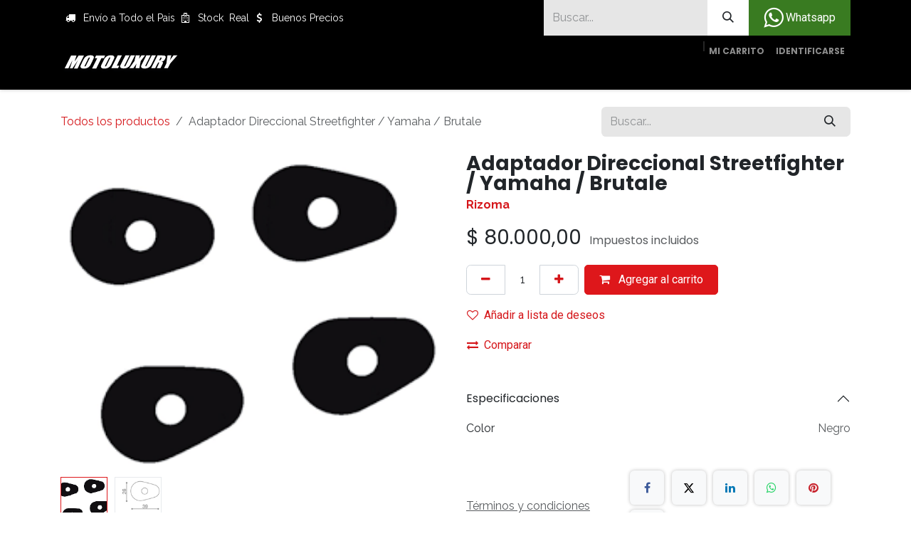

--- FILE ---
content_type: text/html; charset=utf-8
request_url: https://www.motoluxury.com/shop/fr212b-adaptador-direccional-streetfighter-yamaha-brutale-36259
body_size: 16957
content:

        

<!DOCTYPE html>
<html lang="es-CO" data-website-id="1" data-main-object="product.template(36259,)" data-add2cart-redirect="2">
    <head>
        <meta charset="utf-8"/>
        <meta http-equiv="X-UA-Compatible" content="IE=edge"/>
        <meta name="viewport" content="width=device-width, initial-scale=1"/>
        <meta name="generator" content="Odoo"/>
            
        <meta property="og:type" content="website"/>
        <meta property="og:title" content="Adaptador Direccional Streetfighter / Yamaha / Brutale"/>
        <meta property="og:site_name" content="Motoluxury"/>
        <meta property="og:url" content="https://www.motoluxury.com/shop/fr212b-adaptador-direccional-streetfighter-yamaha-brutale-36259"/>
        <meta property="og:image" content="https://www.motoluxury.com/web/image/product.template/36259/image_1024?unique=9899006"/>
        <meta property="og:description" content=""/>
            
        <meta name="twitter:card" content="summary_large_image"/>
        <meta name="twitter:title" content="Adaptador Direccional Streetfighter / Yamaha / Brutale"/>
        <meta name="twitter:image" content="https://www.motoluxury.com/web/image/product.template/36259/image_1024?unique=9899006"/>
        <meta name="twitter:description" content=""/>
        
        <link rel="canonical" href="https://www.motoluxury.com/shop/fr212b-adaptador-direccional-streetfighter-yamaha-brutale-36259"/>
        
        <link rel="preconnect" href="https://fonts.gstatic.com/" crossorigin=""/>
        <title>Adaptador Direccional Streetfighter / Yamaha / Brutale | Motoluxury</title>
        <link type="image/x-icon" rel="shortcut icon" href="/web/image/website/1/favicon?unique=f35b1e9"/>
        <link rel="preload" href="/web/static/src/libs/fontawesome/fonts/fontawesome-webfont.woff2?v=4.7.0" as="font" crossorigin=""/>
        <link type="text/css" rel="stylesheet" href="/web/assets/1/81e0c37/web.assets_frontend.min.css"/>
        <script id="web.layout.odooscript" type="text/javascript">
            var odoo = {
                csrf_token: "14cdba610288e156e44dd0a28190979f836dd7c8o1801348998",
                debug: "",
            };
        </script>
        <script type="text/javascript">
            odoo.__session_info__ = {"is_admin": false, "is_system": false, "is_public": true, "is_internal_user": false, "is_website_user": true, "uid": null, "is_frontend": true, "profile_session": null, "profile_collectors": null, "profile_params": null, "show_effect": true, "currencies": {"8": {"symbol": "$", "position": "before", "digits": [69, 2]}}, "quick_login": true, "bundle_params": {"lang": "es_CO", "website_id": 1}, "test_mode": false, "websocket_worker_version": "18.0-7", "translationURL": "/website/translations", "cache_hashes": {"translations": "356a01889a900269544be4ec325698875a59f53c"}, "geoip_country_code": null, "geoip_phone_code": null, "lang_url_code": "es_CO"};
            if (!/(^|;\s)tz=/.test(document.cookie)) {
                const userTZ = Intl.DateTimeFormat().resolvedOptions().timeZone;
                document.cookie = `tz=${userTZ}; path=/`;
            }
        </script>
        <script type="text/javascript" defer="defer" src="/web/assets/1/f72ec00/web.assets_frontend_minimal.min.js" onerror="__odooAssetError=1"></script>
        <script type="text/javascript" defer="defer" data-src="/web/assets/1/b0097f5/web.assets_frontend_lazy.min.js" onerror="__odooAssetError=1"></script>
        
                    <script>
                        
            
                if (!window.odoo) {
                    window.odoo = {};
                }
                odoo.__session_info__ = odoo.__session_info__ || {
                    websocket_worker_version: "18.0-7"
                }
                odoo.__session_info__ = Object.assign(odoo.__session_info__, {
                    livechatData: {
                        isAvailable: false,
                        serverUrl: "https://www.motoluxury.com",
                        options: {},
                    },
                });
            
                    </script>
        
    </head>
    <body>



        <div id="wrapwrap" class="   ">
            <a class="o_skip_to_content btn btn-primary rounded-0 visually-hidden-focusable position-absolute start-0" href="#wrap">Ir al contenido</a>
                <header id="top" data-anchor="true" data-name="Header" data-extra-items-toggle-aria-label="Botón de elementos adicionales" class="   o_header_standard" style=" ">
                    
    <nav data-name="Navbar" aria-label="Main" class="navbar navbar-expand-lg navbar-light o_colored_level o_cc o_header_force_no_radius d-none d-lg-block p-0 shadow-sm rounded-0 ">
        

            <div id="o_main_nav" class="o_main_nav">
                <div aria-label="Arriba" class="o_header_sales_three_top o_header_hide_on_scroll position-relative border-bottom z-1 o_border_contrast">
                    <div class="container d-flex justify-content-between gap-3 h-100">
                        <ul class="navbar-nav align-items-center gap-3 py-1">
                            
                            
        <li class="flex-basis-0 flex-grow-1 flex-shrink-0">
                <div data-name="Text" class="s_text_block d-flex flex-column flex-lg-row gap-1 gap-lg-4 align-items-lg-center mx-auto">
                <small class="d-flex align-items-center">
                        <i class="fa fa-1x fa-fw fa-truck fa-stack me-1"></i>
                        Envío a Todo el Pais</small>
                    
                    <small class="d-flex align-items-center">
                        <i class="fa fa-hospital-o fa-1x fa-fw fa-stack me-1"></i>
                        Stock&nbsp; Real</small><small class="d-flex align-items-center">
                        <i class="fa fa-1x fa-fw fa-usd fa-stack me-1"></i>Buenos Precios</small>
                    </div>
        </li>
                        </ul>
                        <ul class="navbar-nav">
                            
                            
        <li class="">
    <form method="get" class="o_searchbar_form s_searchbar_input h-100 z-0" action="/website/search" data-snippet="s_searchbar_input">
            <div role="search" class="input-group h-100">
        <input type="search" name="search" class="search-query form-control oe_search_box border-0 border-start rounded-0 border-0 bg-light" placeholder="Buscar..." value="" data-search-type="all" data-limit="5" data-display-image="true" data-display-description="true" data-display-extra-link="true" data-display-detail="true" data-order-by="name asc"/>
        <button type="submit" aria-label="Búsqueda" title="Búsqueda" class="btn oe_search_button rounded-0 bg-o-color-4">
            <i class="oi oi-search"></i>
        </button>
    </div>

            <input name="order" type="hidden" class="o_search_order_by" value="name asc"/>
            
    
        </form>
        </li>
                            
        <li class="">
            <div class="oe_structure oe_structure_solo d-flex h-100">
                <section class="oe_unremovable oe_unmovable s_text_block o_colored_level" data-snippet="s_text_block" data-name="Text">
                    <div class="h-100 container h-100 h-100 h-100">
                        <a href="https://wa.me/573182626597" class="oe_unremovable btn_cta d-flex align-items-center h-100 rounded-0 btn btn-custom text-o-color-4 d-flex align-items-center h-100 rounded-0 d-flex align-items-center h-100 rounded-0 d-flex align-items-center h-100 rounded-0" style="border-width: 1px; border-style: solid; background-color: rgb(57, 123, 33);" aria-describedby="popover889148"><span class="fa fa-whatsapp fa-2x"></span>&nbsp;Whatsapp </a></div>
                </section>
            </div>
        </li>
                        </ul>
                    </div>
                </div>
                <div aria-label="Inferior" class="container d-flex align-items-center py-2">
                    
    <a data-name="Navbar Logo" href="/" class="navbar-brand logo me-4">
            
            <span role="img" aria-label="Logo of Motoluxury" title="Motoluxury"><img src="/web/image/website/1/logo/Motoluxury?unique=f35b1e9" class="img img-fluid" width="95" height="40" alt="Motoluxury" loading="lazy"/></span>
        </a>
    
                    <div class="ms-auto">
                        <ul class="o_header_sales_three_small_links navbar-nav justify-content-end align-items-center gap-2 w-100 o_header_separator">
                            
        
            <li class="position-relative divider d-none"></li> 
            <li class="o_wsale_my_cart  position-relative">
                <a href="/shop/cart" aria-label="Carrito de comercio electrónico" class="nav-link d-flex flex-row-reverse align-items-center text-uppercase fw-bold">
                    <div class="d-contains">
                        <sup class="my_cart_quantity badge bg-primary top-0 d-block ms-2 d-none" data-order-id="">0</sup>
                    </div>
                    <span class="">Mi Carrito</span>
                </a>
            </li>
        
        
            <li class="o_wsale_my_wish d-none position-relative o_wsale_my_wish_hide_empty">
                <a href="/shop/wishlist" class="nav-link d-flex flex-row-reverse align-items-center text-uppercase fw-bold">
                    <div class="d-contains">
                        <sup class="my_wish_quantity o_animate_blink badge bg-primary top-0 d-block ms-2">0</sup>
                    </div>
                    <span class="">Lista de deseos</span>
                </a>
            </li>
        
                            
            <li class="position-relative o_no_autohide_item">
                <a href="/web/login" class="nav-link fw-bold text-uppercase o_nav-link_secondary">Identificarse</a>
            </li>
                            
  
  
                        </ul>
                        
    <ul role="menu" id="top_menu" class="nav navbar-nav top_menu o_menu_loading justify-content-end">
        

                            
    <li role="presentation" class="nav-item">
        <a role="menuitem" href="/" class="nav-link ">
            <span>Inicio</span>
        </a>
    </li>
    <li role="presentation" class="nav-item">
        <a role="menuitem" href="/shop" class="nav-link ">
            <span>Shop</span>
        </a>
    </li>
    <li role="presentation" class="nav-item dropdown position-static">
        <a data-bs-toggle="dropdown" href="#" role="menuitem" class="nav-link dropdown-toggle o_mega_menu_toggle  " data-bs-display="static">
            <span>Categorias Top</span>
        </a>
            <div data-name="Mega Menu" role="menuitem" class="dropdown-menu o_mega_menu ">
    















<section class="s_mega_menu_thumbnails o_colored_level pt16 o_cc o_cc1">
        <div class="container-fluid">
            <div class="row justify-content-center">
                <div class="col-12 px-0 o_colored_level pt8 col-lg-6 offset-lg-1">
                    <div class="container">
                        <div class="row">
    <div class="col-6 col-lg-2 text-center py-2 o_colored_level order-lg-0" style="order: 0;">
        <a href="/casual" class="nav-link p-0" data-name="Menu Item">
            <img src="/web/image/163385-b1384bb1/Categoria%20CaSUAL%20.webp?access_token=4393331c-aa10-4d7c-849b-05b8eae5b53e" alt="" class="img-fluid rounded shadow img o_we_custom_image" data-mimetype="image/webp" data-original-id="163383" data-original-src="/web/image/163383-bae8d005/Categoria%20CaSUAL%20.png" data-mimetype-before-conversion="image/png" data-resize-width="NaN" loading="lazy">
            <br>
            <span class="d-block p-2 small">
                <b style="display: inline-block;">Casual</b><br></span>
        </a>
    </div><div class="col-6 col-lg-2 text-center py-2 o_colored_level order-lg-0" style="order: 1;">
        <a href="/cascos" class="nav-link p-0" data-name="Menu Item">
            <img src="/web/image/162437-303d99f8/Categoria%20Casco.webp?access_token=70866f6b-64e2-4ea7-b05b-392d5d95c108" alt="" class="img-fluid img o_we_custom_image img-thumbnail" style="padding: 0px;" data-mimetype="image/webp" data-original-id="162434" data-original-src="/web/image/162434-ce6f9e5f/Categoria%20Casco.png" data-mimetype-before-conversion="image/png" data-resize-width="NaN" loading="lazy">
            <br>
            <span class="d-block p-2 small">
                <b>Cascos
                </b>
            </span>
        </a>
    </div><div class="col-6 text-center py-2 o_colored_level col-lg-2 order-lg-0" style="order: 2;">
        <a href="/mantenimiento" class="nav-link p-0" data-name="Menu Item">
            <img src="/web/image/163440-5fe8df98/Categoria%20Mantenimiento.webp?access_token=2b871f41-c81f-47ae-a04a-997c03f79ec7" alt="" class="img-fluid rounded shadow img o_we_custom_image" data-mimetype="image/webp" data-original-id="163437" data-original-src="/web/image/163437-437af56a/Categoria%20Mantenimiento.png" data-mimetype-before-conversion="image/png" data-resize-width="NaN" loading="lazy">
            <br>
            <span class="d-block p-2 small" style="text-align: left;">
                <b>Cuidado</b></span>
        </a>
    </div><div class="col-6 col-lg-2 text-center py-2 o_colored_level order-lg-0" style="order: 3;">
        <a href="/equipamento" class="nav-link p-0" data-name="Menu Item">
            <img src="/web/image/162438-ed5ff51b/Categoria%20Equipo.webp?access_token=df5fc364-8c82-4669-a551-696dc68fd539" alt="" class="img-fluid rounded shadow img o_we_custom_image" data-mimetype="image/webp" data-original-id="162435" data-original-src="/web/image/162435-de9d5815/Categoria%20Equipo.png" data-mimetype-before-conversion="image/png" data-resize-width="NaN" loading="lazy">
            <br>
            <span class="d-block p-2 small">
                <b style="display: inline-block;">Equipo</b><br></span>
        </a>
    </div>
    
    
    
    

                            <div class="w-100 d-none d-lg-block order-lg-0" style="order: 4;"></div>

    
    
    
    <div class="col-6 col-lg-2 text-center py-2 o_colored_level order-lg-0" style="order: 5;">
        <a href="/partes-moto" class="nav-link p-0" data-name="Menu Item">
            <img src="/web/image/162439-df11913b/CAtegoria%20Partes.webp?access_token=834f4633-4fd2-4710-833c-03119ec29758" alt="" class="img-fluid rounded shadow img o_we_custom_image" data-mimetype="image/webp" data-original-id="162436" data-original-src="/web/image/162436-bf3b034e/CAtegoria%20Partes.png" data-mimetype-before-conversion="image/png" data-resize-width="NaN" loading="lazy">
            <br>
            <span class="d-block p-2 small">
                <b>Partes
                </b>
            </span>
        </a>
    </div><div class="col-6 col-lg-2 text-center py-2 o_colored_level order-lg-0" style="order: 6;">
        <a href="/shop/category/taller-939" class="nav-link p-0" data-name="Menu Item">
            <img src="/web/image/163439-831f69ff/Categoria%20TAller.webp?access_token=c7e8f04f-7038-4368-8a05-b77d8b0fe6bd" alt="" class="img-fluid rounded shadow img o_we_custom_image" data-mimetype="image/webp" data-original-id="163436" data-original-src="/web/image/163436-0e1a8cd9/Categoria%20TAller.png" data-mimetype-before-conversion="image/png" data-resize-width="NaN" loading="lazy">
            <br>
            <span class="d-block p-2 small">
                <b style="display: inline-block;">Taller</b><br></span>
        </a>
    </div>
    <div class="col-6 col-lg-2 text-center py-2 o_colored_level order-lg-0" style="order: 7;">
        <a href="/shop/category/promos-854" class="nav-link p-0" data-name="Menu Item">
            <img src="/web/image/163545-7da1baf0/Categoria%20Descuento.webp?access_token=06ee16d4-f843-43c7-9c77-5b73e8a24c3a" alt="" class="img-fluid rounded shadow img o_we_custom_image" data-mimetype="image/webp" data-original-id="163544" data-original-src="/web/image/163544-dc7d6829/Categoria%20Descuento.png" data-mimetype-before-conversion="image/png" data-resize-width="NaN" loading="lazy">
            <br>
            <span class="d-block p-2 small">
                <b>
                    Promos</b></span>
        </a>
    </div><div class="col-6 col-lg-2 text-center py-2 o_colored_level order-lg-0" style="order: 8;">
        <a href="/shop/category/bicicletas-494" class="nav-link p-0" data-name="Menu Item">
            <img src="/web/image/163438-8f15e7fd/Categoria%20Biciletas.webp?access_token=03ce549c-af1d-4880-823f-70d1ac3c37d4" alt="" class="img-fluid rounded shadow img o_we_custom_image" data-mimetype="image/webp" data-original-id="163435" data-original-src="/web/image/163435-7592050a/Categoria%20Biciletas.png" data-mimetype-before-conversion="image/png" data-resize-width="NaN" loading="lazy">
            <br>
            <span class="d-block p-2 small">
                <b>Bicicletas
                </b>
            </span>
        </a>
    </div><div class="col-6 col-lg-2 text-center py-2 o_colored_level order-lg-0" style="order: 9;">
        <a href="#" class="nav-link p-0" data-name="Menu Item">
            <img src="/web/image/163386-2398860b/Categoria%20atv.webp?access_token=a690527e-1262-441e-8a9e-e2ddf13bb396" alt="" class="img-fluid rounded shadow img o_we_custom_image" data-mimetype="image/webp" data-original-id="163384" data-original-src="/web/image/163384-444ea824/Categoria%20atv.png" data-mimetype-before-conversion="image/png" data-resize-width="NaN" loading="lazy">
            <br>
            <span class="d-block p-2 small">
                <b style="display: inline-block;">Atv-Auto</b><br></span>
        </a>
    </div>
                        </div>
                    </div>
                </div>
                <div class="col-12 text-center py-2 o_colored_level pb0 col-lg-2">
                    <a href="/escapes" class="nav-link p-0" data-name="Menu Item">
                        <img src="/web/image/159511-7ec1038c/LV14r%20leovince-0%20%281%29.webp" alt="" class="img-fluid rounded shadow img o_we_custom_image" data-mimetype="image/webp" data-original-id="159296" data-original-src="/web/image/159296-f072268a/LV14r%20leovince-0%20%281%29.png" data-mimetype-before-conversion="image/png" data-resize-width="NaN" loading="lazy">
                        <span class="d-block p-2 small">
                            <b>Descubra nuestros <br>nuevos Escapes</b></span>
                    </a>
                </div>
            </div>
        </div>
        <div class="s_mega_menu_thumbnails_footer px-0 o_colored_level o_cc o_cc2">
            <div class="container row mx-auto px-0 w-100 align-items-center">
                <div class="col-12 col-lg-3 d-flex justify-content-center align-items-center py-2 o_colored_level">
                    <p class="text-muted align-middle m-0">
                        <i class="s_mega_menu_thumbnails_icon fa fa-cube me-2"></i> Stock real</p>
                </div>
                <div class="col-12 col-lg-3 d-flex justify-content-center align-items-center py-2 o_colored_level">
                    <p class="text-muted align-middle m-0">
                        <i class="s_mega_menu_thumbnails_icon fa fa-shopping-basket me-2"></i> Recoger en tienda
                    </p>
                </div>
                <div class="col-12 col-lg-3 d-flex justify-content-center align-items-center py-2 o_colored_level">
                    <p class="text-muted align-middle m-0">
                        <i class="s_mega_menu_thumbnails_icon fa fa-truck me-2"></i> Entrega Rapida</p>
                </div>
                <div class="col-12 col-lg-3 py-2 o_colored_level">
                    <a href="https://wa.me/573182626597" class="d-block btn btn-secondary">
                        <i class="s_mega_menu_thumbnails_icon fa fa-comments me-2"></i> Contáctenos
                    </a>
                </div>
            </div>
        </div>
    </section></div>
    </li>
    <li role="presentation" class="nav-item">
        <a role="menuitem" href="/contactus" class="nav-link ">
            <span>Contáctenos</span>
        </a>
    </li>
    <li role="presentation" class="nav-item dropdown ">
        <a data-bs-toggle="dropdown" href="#" role="menuitem" class="nav-link dropdown-toggle   ">
            <span>Compañía</span>
        </a><ul role="menu" class="dropdown-menu ">
    <li role="presentation" class="">
        <a role="menuitem" href="/blog/2" class="dropdown-item ">
            <span>Noticias</span>
        </a>
    </li>
    <li role="presentation" class="">
        <a role="menuitem" href="/about-us" class="dropdown-item ">
            <span>Sobre Nosotros</span>
        </a>
    </li>
        </ul>
    </li>
    <li role="presentation" class="nav-item">
        <a role="menuitem" href="/brand" class="nav-link ">
            <span>Marcas</span>
        </a>
    </li>
                        
    </ul>
                    </div>
                </div>
            </div>
        
    </nav>
    <nav data-name="Navbar" aria-label="Mobile" class="navbar  navbar-light o_colored_level o_cc o_header_mobile d-block d-lg-none shadow-sm o_header_force_no_radius">
        

        <div class="o_main_nav container flex-wrap justify-content-between">
            
    <a data-name="Navbar Logo" href="/" class="navbar-brand logo ">
            
            <span role="img" aria-label="Logo of Motoluxury" title="Motoluxury"><img src="/web/image/website/1/logo/Motoluxury?unique=f35b1e9" class="img img-fluid" width="95" height="40" alt="Motoluxury" loading="lazy"/></span>
        </a>
    
            <ul class="o_header_mobile_buttons_wrap navbar-nav flex-row align-items-center gap-2 mb-0">
        
            <li class=" divider d-none"></li> 
            <li class="o_wsale_my_cart  ">
                <a href="/shop/cart" aria-label="Carrito de comercio electrónico" class="o_navlink_background_hover btn position-relative rounded-circle border-0 p-1 text-reset">
                    <div class="">
                        <i class="fa fa-shopping-cart fa-stack"></i>
                        <sup class="my_cart_quantity badge bg-primary position-absolute top-0 end-0 mt-n1 me-n1 rounded-pill d-none" data-order-id="">0</sup>
                    </div>
                </a>
            </li>
        
        
            <li class="o_wsale_my_wish d-none  o_wsale_my_wish_hide_empty">
                <a href="/shop/wishlist" class="o_navlink_background_hover btn position-relative rounded-circle border-0 p-1 text-reset">
                    <div class="">
                        <i class="fa fa-1x fa-heart fa-stack"></i>
                        <sup class="my_wish_quantity o_animate_blink badge bg-primary position-absolute top-0 end-0 mt-n1 me-n1">0</sup>
                    </div>
                </a>
            </li>
        
                <li class="o_not_editable">
                    <button class="nav-link btn me-auto p-2" type="button" data-bs-toggle="offcanvas" data-bs-target="#top_menu_collapse_mobile" aria-controls="top_menu_collapse_mobile" aria-expanded="false" aria-label="Alternar navegación">
                        <span class="navbar-toggler-icon"></span>
                    </button>
                </li>
            </ul>
            <div id="top_menu_collapse_mobile" class="offcanvas offcanvas-end o_navbar_mobile">
                <div class="offcanvas-header justify-content-end o_not_editable">
                    <button type="button" class="nav-link btn-close" data-bs-dismiss="offcanvas" aria-label="Cerrar"></button>
                </div>
                <div class="offcanvas-body d-flex flex-column justify-content-between h-100 w-100">
                    <ul class="navbar-nav">
                        
                        
        <li class="">
    <form method="get" class="o_searchbar_form s_searchbar_input " action="/website/search" data-snippet="s_searchbar_input">
            <div role="search" class="input-group mb-3">
        <input type="search" name="search" class="search-query form-control oe_search_box rounded-start-pill text-bg-light ps-3 border-0 bg-light" placeholder="Buscar..." value="" data-search-type="all" data-limit="0" data-display-image="true" data-display-description="true" data-display-extra-link="true" data-display-detail="true" data-order-by="name asc"/>
        <button type="submit" aria-label="Búsqueda" title="Búsqueda" class="btn oe_search_button rounded-end-pill bg-o-color-3 pe-3">
            <i class="oi oi-search"></i>
        </button>
    </div>

            <input name="order" type="hidden" class="o_search_order_by" value="name asc"/>
            
    
        </form>
        </li>
                        
    <ul role="menu" class="nav navbar-nav top_menu  text-center">
        

                            
    <li role="presentation" class="nav-item">
        <a role="menuitem" href="/" class="nav-link ">
            <span>Inicio</span>
        </a>
    </li>
    <li role="presentation" class="nav-item">
        <a role="menuitem" href="/shop" class="nav-link ">
            <span>Shop</span>
        </a>
    </li>
    <li role="presentation" class="nav-item dropdown position-static">
        <a data-bs-toggle="dropdown" href="#" role="menuitem" class="nav-link dropdown-toggle o_mega_menu_toggle  " data-bs-display="static">
            <span>Categorias Top</span>
        </a>
    </li>
    <li role="presentation" class="nav-item">
        <a role="menuitem" href="/contactus" class="nav-link ">
            <span>Contáctenos</span>
        </a>
    </li>
    <li role="presentation" class="nav-item dropdown ">
        <a data-bs-toggle="dropdown" href="#" role="menuitem" class="nav-link dropdown-toggle   ">
            <span>Compañía</span>
        </a><ul role="menu" class="dropdown-menu position-relative rounded-0 o_dropdown_without_offset text-center">
    <li role="presentation" class="">
        <a role="menuitem" href="/blog/2" class="dropdown-item ">
            <span>Noticias</span>
        </a>
    </li>
    <li role="presentation" class="">
        <a role="menuitem" href="/about-us" class="dropdown-item ">
            <span>Sobre Nosotros</span>
        </a>
    </li>
        </ul>
    </li>
    <li role="presentation" class="nav-item">
        <a role="menuitem" href="/brand" class="nav-link ">
            <span>Marcas</span>
        </a>
    </li>
                        
    </ul>
                        
        <li class="">
                <div data-name="Text" class="s_text_block d-flex flex-column flex-lg-row gap-1 gap-lg-4 align-items-lg-center align-items-center mt-2 border-top pt-2 text-center o_border_contrast">
                <small class="d-flex align-items-center">
                        <i class="fa fa-1x fa-fw fa-truck fa-stack me-1"></i>
                        Envío a Todo el Pais</small>
                    
                    <small class="d-flex align-items-center">
                        <i class="fa fa-hospital-o fa-1x fa-fw fa-stack me-1"></i>
                        Stock&nbsp; Real</small><small class="d-flex align-items-center">
                        <i class="fa fa-1x fa-fw fa-usd fa-stack me-1"></i>Buenos Precios</small>
                    </div>
        </li>
                        
                    </ul>
                    <ul class="navbar-nav gap-2 mt-3 w-100">
                        
                        
            <li class=" o_no_autohide_item">
                <a href="/web/login" class="nav-link o_nav_link_btn w-100 border text-center">Identificarse</a>
            </li>
                        
  
  
                        
        <li class="">
            <div class="oe_structure oe_structure_solo ">
                <section class="oe_unremovable oe_unmovable s_text_block o_colored_level" data-snippet="s_text_block" data-name="Text">
                    <div class="h-100 container h-100 h-100">
                        <a href="https://wa.me/573182626597" class="oe_unremovable btn_cta d-flex align-items-center h-100 rounded-0 btn btn-custom text-o-color-4 d-flex align-items-center h-100 rounded-0 d-flex align-items-center h-100 rounded-0 w-100" style="border-width: 1px; border-style: solid; background-color: rgb(57, 123, 33);" aria-describedby="popover889148"><span class="fa fa-whatsapp fa-2x"></span>&nbsp;Whatsapp </a></div>
                </section>
            </div>
        </li>
                    </ul>
                </div>
            </div>
        </div>
    
    </nav>
    
        </header>
                <main>
                    
            <div itemscope="itemscope" itemtype="http://schema.org/Product" id="wrap" class="js_sale o_wsale_product_page ecom-zoomable zoomodoo-next" data-ecom-zoom-auto="1">
                <div class="oe_structure oe_empty oe_structure_not_nearest" id="oe_structure_website_sale_product_1" data-editor-message="ARRASTRE BLOQUES DE CREACIÓN AQUÍ PARA QUE ESTÉN DISPONIBLES EN TODOS LOS PRODUCTOS"></div><section id="product_detail" class="oe_website_sale container my-3 my-lg-4 " data-view-track="1" data-product-tracking-info="{&#34;item_id&#34;: &#34;FR212B&#34;, &#34;item_name&#34;: &#34;Adaptador Direccional Streetfighter / Yamaha / Brutale&#34;, &#34;item_category&#34;: &#34;Adaptador Direccionales&#34;, &#34;currency&#34;: &#34;COP&#34;, &#34;price&#34;: 80000.0}">
                    <div class="row align-items-center">
                        <div class="col d-flex align-items-center order-1 order-lg-0">
                            <ol class="o_wsale_breadcrumb breadcrumb p-0 mb-4 m-lg-0">
                                <li class="o_not_editable breadcrumb-item d-none d-lg-inline-block">
                                    <a href="/shop">
                                        <i class="oi oi-chevron-left d-lg-none me-1" role="presentación"></i>Todos los productos
                                    </a>
                                </li>
                                <li class="o_not_editable breadcrumb-item d-lg-none">
                                    <a class="py-2 py-lg-0" href="/shop">
                                        <i class="oi oi-chevron-left me-1" role="presentation"></i>Todos los productos
                                    </a>
                                </li>
                                <li class="breadcrumb-item d-none d-lg-inline-block active">
                                    <span>Adaptador Direccional Streetfighter / Yamaha / Brutale</span>
                                </li>
                            </ol>
                        </div>
                        <div class="col-lg-4 d-flex align-items-center">
                            <div class="d-flex justify-content-between w-100">
    <form method="get" class="o_searchbar_form s_searchbar_input o_wsale_products_searchbar_form me-auto flex-grow-1 mb-4 mb-lg-0" action="/shop" data-snippet="s_searchbar_input">
            <div role="search" class="input-group me-sm-2">
        <input type="search" name="search" class="search-query form-control oe_search_box border-0 text-bg-light border-0 bg-light" placeholder="Buscar..." data-search-type="products" data-limit="5" data-display-image="true" data-display-description="true" data-display-extra-link="true" data-display-detail="true" data-order-by="name asc"/>
        <button type="submit" aria-label="Búsqueda" title="Búsqueda" class="btn oe_search_button btn btn-light">
            <i class="oi oi-search"></i>
        </button>
    </div>

            <input name="order" type="hidden" class="o_search_order_by" value="name asc"/>
            
        
        </form>
        <div class="o_pricelist_dropdown dropdown d-none">
            
                <a role="button" href="#" data-bs-toggle="dropdown" class="dropdown-toggle btn btn-light">
                    LdP Publica
                </a>
                <div class="dropdown-menu" role="menu">
                </div>
            
        </div>
                            </div>
                        </div>
                    </div>
                    <div class="row" id="product_detail_main" data-name="Product Page" data-image_width="50_pc" data-image_layout="carousel">
                        <div class="col-lg-6 mt-lg-4 o_wsale_product_images position-relative" data-image-amount="2">
  <div id="o-carousel-product" class="carousel slide position-sticky mb-3 overflow-hidden" data-bs-ride="true" data-name="Carrusel del Producto">
    <div class="o_carousel_product_outer carousel-outer position-relative flex-grow-1">
      <div class="carousel-inner h-100">
          <div class="carousel-item h-100 active">
        <div class="d-flex align-items-center justify-content-center h-100 oe_unmovable"><img src="/web/image/product.product/38017/image_1024/%5BFR212B%5D%20Adaptador%20Direccional%20Streetfighter%20-%20Yamaha%20-%20Brutale?unique=9899006" class="img img-fluid oe_unmovable product_detail_img w-100 mh-100" alt="Adaptador Direccional Streetfighter / Yamaha / Brutale" loading="lazy"/></div>
          </div>
          <div class="carousel-item h-100">
        <div class="d-flex align-items-center justify-content-center h-100 oe_unmovable"><img src="/web/image/product.image/8523/image_1024/Adaptador%20Direccional%20Street%20Fighter%20-%20Yamaha%20-%20Brutale%209?unique=6200f91" class="img img-fluid oe_unmovable product_detail_img w-100 mh-100" alt="Adaptador Direccional Street Fighter / Yamaha / Brutale 9" loading="lazy"/></div>
          </div>
      </div>
        <a class="carousel-control-prev" href="#o-carousel-product" role="button" data-bs-slide="prev">
          <span class="fa fa-chevron-left fa-2x oe_unmovable" role="img" aria-label="Previous" title="Previous" contenteditable="false">​</span>
        </a>
        <a class="carousel-control-next" href="#o-carousel-product" role="button" data-bs-slide="next">
          <span class="fa fa-chevron-right fa-2x oe_unmovable" role="img" aria-label="Next" title="Next" contenteditable="false">​</span>
        </a>
    </div>
        <div class="o_carousel_product_indicators pt-2 overflow-hidden">
            <ol class="carousel-indicators  position-static pt-2 pt-lg-0 mx-auto my-0">
                <li data-bs-target="#o-carousel-product" class="align-top position-relative active" data-bs-slide-to="0">
                    <div><img src="/web/image/product.product/38017/image_128/%5BFR212B%5D%20Adaptador%20Direccional%20Streetfighter%20-%20Yamaha%20-%20Brutale?unique=9899006" class="img o_image_64_cover" alt="Adaptador Direccional Streetfighter / Yamaha / Brutale" loading="lazy"/></div>
                </li><li data-bs-target="#o-carousel-product" class="align-top position-relative " data-bs-slide-to="1">
                    <div><img src="/web/image/product.image/8523/image_128/Adaptador%20Direccional%20Street%20Fighter%20-%20Yamaha%20-%20Brutale%209?unique=6200f91" class="img o_image_64_cover" alt="Adaptador Direccional Street Fighter / Yamaha / Brutale 9" loading="lazy"/></div>
                </li>
            </ol>
        </div>
  </div>
                        </div>
                        <div id="product_details" class="col-lg-6 mt-md-4">
                            <h1 itemprop="name">Adaptador Direccional Streetfighter / Yamaha / Brutale</h1>
                            <span itemprop="url" style="display:none;">https://www.motoluxury.com/shop/fr212b-adaptador-direccional-streetfighter-yamaha-brutale-36259</span>
                            <span itemprop="image" style="display:none;">https://www.motoluxury.com/web/image/product.template/36259/image_1920?unique=9899006</span>
            <a style="text-decoration: none;" href="/shop?brand=664">
                <b>Rizoma</b>
            </a>
                            <div class="oe_structure" placeholder="Una descripción detallada y con formato para promocionar su producto en esta página. Use &#39;/&#39; para explorar más funciones."><p></p></div>
                            <form action="/shop/cart/update" method="POST">
                                <input type="hidden" name="csrf_token" value="14cdba610288e156e44dd0a28190979f836dd7c8o1801348998"/>
                                <div class="js_product js_main_product mb-3">
                                    <div>
        <div itemprop="offers" itemscope="itemscope" itemtype="http://schema.org/Offer" class="product_price mt-2 mb-3 d-inline-block">
            <h3 class="css_editable_mode_hidden">
                <span class="oe_price" style="white-space: nowrap;" data-oe-type="monetary" data-oe-expression="combination_info[&#39;price&#39;]">$ <span class="oe_currency_value">80.000,00</span></span>
                <span itemprop="price" style="display:none;">80000.0</span>
                <span itemprop="priceCurrency" style="display:none;">COP</span>
                <span style="text-decoration: line-through; white-space: nowrap;" itemprop="listPrice" class="text-muted oe_default_price ms-1 h5 d-none" data-oe-type="monetary" data-oe-expression="combination_info[&#39;list_price&#39;]">$ <span class="oe_currency_value">80.000,00</span></span>
        <span class="h6 text-muted">&nbsp;Impuestos incluidos
        </span>
            </h3>
            <h3 class="css_non_editable_mode_hidden decimal_precision" data-precision="2">
                <span>$ <span class="oe_currency_value">67.226,89</span></span>
        <span class="h6 text-muted">&nbsp;Impuestos incluidos
        </span>
            </h3>
        </div>
        <div id="product_unavailable" class="d-none">
            <h3 class="fst-italic">Not Available For Sale</h3>
        </div>
                                    </div>
                                    
                                        <input type="hidden" class="product_id" name="product_id" value="38017"/>
                                        <input type="hidden" class="product_template_id" name="product_template_id" value="36259"/>
                                        <input type="hidden" class="product_category_id" name="product_category_id" value="539"/>
        <ul class="list-unstyled js_add_cart_variants mb-0 flex-column" data-attribute_exclusions="{&#34;exclusions&#34;: {&#34;2777&#34;: []}, &#34;archived_combinations&#34;: [], &#34;parent_exclusions&#34;: {}, &#34;parent_combination&#34;: [], &#34;parent_product_name&#34;: null, &#34;mapped_attribute_names&#34;: {&#34;2777&#34;: &#34;Color: Negro&#34;}}">

                
                <li data-attribute_id="2" data-attribute_name="Color" data-attribute_display_type="radio" class="variant_attribute d-none">

                    
                    <strong class="attribute_name">Color</strong>

                        <ul data-attribute_id="2" class="list-inline list-unstyled o_wsale_product_attribute ">
                                <li class="list-inline-item mb-3 js_attribute_value" style="margin: 0;">
                                    <label class="col-form-label">
                                        <div class="form-check">
                                            <input type="radio" class="form-check-input js_variant_change always" checked="True" name="ptal-1129" value="2777" data-attribute-value-id="1530" data-value_id="2777" data-value_name="Negro" data-attribute_name="Color" data-is_single="True"/>
                                            <div class="radio_input_value form-check-label">
                                                <span>Negro</span>
                                            </div>
                                        </div>
                                    </label>
                                </li>
                        </ul>
                </li>
        </ul>
                                    
                                    <p class="css_not_available_msg alert alert-warning">Esta combinación no existe.</p>
                                    <div id="o_wsale_cta_wrapper" class="d-flex flex-wrap align-items-center">
                                        
            <div contenteditable="false" class="css_quantity input-group d-inline-flex me-2 mb-2 align-middle">
                <a class="btn btn-link js_add_cart_json" aria-label="Quitar uno" title="Quitar uno" href="#">
                    <i class="fa fa-minus"></i>
                </a>
                <input type="text" class="form-control quantity text-center" data-min="1" name="add_qty" value="1"/>
                <a class="btn btn-link float_left js_add_cart_json" aria-label="Agregue uno" title="Agregue uno" href="#">
                    <i class="fa fa-plus"></i>
                </a>
            </div>
                                        <div id="add_to_cart_wrap" class="d-inline-flex align-items-center mb-2 me-auto">
                                            <a data-animation-selector=".o_wsale_product_images" role="button" id="add_to_cart" href="#" class="btn btn-primary js_check_product a-submit flex-grow-1">
                                                <i class="fa fa-shopping-cart me-2"></i>
                                                Agregar al carrito
                                            </a>
                                        </div>
                                        <div id="product_option_block" class="d-flex flex-wrap w-100">
            
                <button type="button" role="button" class="btn btn-link px-0 pe-3 o_add_wishlist_dyn" data-action="o_wishlist" title="Añadir a lista de deseos" data-product-template-id="36259" data-product-product-id="38017">
                    <i class="fa fa-heart-o me-2" role="img" aria-label="Add to wishlist"></i>Añadir a lista de deseos
                </button>
            </div>
                                    </div>
            <button type="button" role="button" class="d-none d-md-block btn btn-link px-0 o_add_compare_dyn" aria-label="Comparar" data-action="o_comparelist" data-product-product-id="38017">
                    <span class="fa fa-exchange me-2"></span>Comparar
            </button>
            <div class="availability_messages o_not_editable"></div>
        <div class="o_product_tags o_field_tags d-flex flex-wrap align-items-center gap-2 mb-2 mt-1">
        </div>
                                </div>
                            </form>
        <div id="product_accordion" class="o_accordion_not_initialized accordion accordion-flush my-4">
                    <div class="accordion-item">
                        <div class="accordion-header my-0 h6">
                            <button class="accordion-button collapsed fw-medium" type="button" data-bs-toggle="collapse" aria-expanded="false" aria-controls="specifications" data-bs-target="#category_accordion_0">
                                Especificaciones
                            </button>
                        </div>
                        <div class="accordion-collapse collapse" data-bs-parent="#product_accordion" id="category_accordion_0">
                            <div class="accordion-body pt-0">
        <table class="table table-sm mb-0">
            
            <tr>
                <td class="w-25 border-bottom-0 ps-0 ">
                    <span>Color</span>
                </td>
                <td class="w-75 border-bottom-0 pe-0 text-muted text-end">
                        <span>Negro</span>
                </td>
            </tr>
        </table>
                            </div>
                        </div>
                    </div>
        </div>
                            <div id="contact_us_wrapper" class="d-none oe_structure oe_structure_solo ">
                                <section class="s_text_block" data-snippet="s_text_block" data-name="Text">
                                    <div class="container">
                                        <a class="btn btn-primary btn_cta" href="/contactus">
                                            Contáctenos
                                        </a>
                                    </div>
                                </section>
                            </div>
                            <div id="o_product_terms_and_share" class="d-flex justify-content-between flex-column flex-md-row align-items-md-end gap-3 mb-3">
            <p class="text-muted mb-0">
                <a href="/terms" class="text-muted"><u>Términos y condiciones</u></a><br/>
                Garantía de devolución de 30 días<br/>
                Envío: 2-3 días laborales
            </p>
            <div data-snippet="s_share" data-name="Share" class="s_share text-start o_no_link_popover">
                <h4 class="s_share_title d-none o_default_snippet_text">Compartir</h4>
                <a href="https://www.facebook.com/sharer/sharer.php?u={url}" target="_blank" aria-label="Facebook" class="s_share_facebook">
                    <i class="fa fa-facebook rounded shadow-sm"></i>
                </a>
                <a href="https://twitter.com/intent/tweet?text={title}&amp;url={url}" target="_blank" aria-label="X" class="s_share_twitter">
                    <i class="fa fa-twitter rounded shadow-sm"></i>
                </a>
                <a href="https://www.linkedin.com/sharing/share-offsite/?url={url}" target="_blank" aria-label="LinkedIn" class="s_share_linkedin">
                    <i class="fa fa-linkedin rounded shadow-sm"></i>
                </a>
                <a href="https://wa.me/?text={title}" target="_blank" aria-label="WhatsApp" class="s_share_whatsapp">
                    <i class="fa fa-whatsapp rounded shadow-sm"></i>
                </a>
                <a href="https://pinterest.com/pin/create/button/?url={url}&amp;media={media}&amp;description={title}" target="_blank" aria-label="Pinterest" class="s_share_pinterest">
                    <i class="fa fa-pinterest rounded shadow-sm"></i>
                </a>
                <a href="mailto:?body={url}&amp;subject={title}" aria-label="Correo electrónico" class="s_share_email">
                    <i class="fa fa-envelope rounded shadow-sm"></i>
                </a>
            </div></div>
            <input id="wsale_user_email" type="hidden" value="noregistra@gmail.com"/>
                        </div>
                    </div>
            <div class="tab-pane" id="sh_supported" role="tabpanel">
                <section class="container">
                    <div class="row">
                        <div class="col-lg-12">
                            <table class="table table-striped table-sm table-hover">
                                <thead>
                                    <tr>
                                        <th>Fabricante</th>
                                        <th>Modelo</th>
                                        <th>Año inicial</th>
                                        <th>Año Final</th>
                                    </tr>
                                </thead>
                                <tbody>
                                        <tr>
                                            <td>Ducati</td>
                                            <td>Hypermotard 821 SP</td>
                                            <td>2013</td>
                                            <td>2015</td>
                                        </tr>
                                        <tr>
                                            <td>Ducati</td>
                                            <td>Hypermotard 796</td>
                                            <td>2010</td>
                                            <td>2012</td>
                                        </tr>
                                        <tr>
                                            <td>Yamaha</td>
                                            <td>FZ1</td>
                                            <td>2006</td>
                                            <td>2012</td>
                                        </tr>
                                        <tr>
                                            <td>Yamaha</td>
                                            <td>YZF-R1</td>
                                            <td>2007</td>
                                            <td>2008</td>
                                        </tr>
                                        <tr>
                                            <td>Yamaha</td>
                                            <td>YZF-R1</td>
                                            <td>2009</td>
                                            <td>2014</td>
                                        </tr>
                                        <tr>
                                            <td>Yamaha</td>
                                            <td>YZF-R1</td>
                                            <td>2015</td>
                                            <td>2017</td>
                                        </tr>
                                        <tr>
                                            <td>Yamaha</td>
                                            <td>YZF-R1</td>
                                            <td>2004</td>
                                            <td>2006</td>
                                        </tr>
                                        <tr>
                                            <td>Yamaha</td>
                                            <td>FZ6 N S2</td>
                                            <td>2004</td>
                                            <td>2009</td>
                                        </tr>
                                        <tr>
                                            <td>Yamaha</td>
                                            <td>FZ1</td>
                                            <td>2001</td>
                                            <td>2005</td>
                                        </tr>
                                        <tr>
                                            <td>Yamaha</td>
                                            <td>YZF-R6</td>
                                            <td>2021</td>
                                            <td>2023</td>
                                        </tr>
                                        <tr>
                                            <td>Yamaha</td>
                                            <td>FZ8</td>
                                            <td>2011</td>
                                            <td>2015</td>
                                        </tr>
                                        <tr>
                                            <td>Yamaha</td>
                                            <td>YZF-R6</td>
                                            <td>2017</td>
                                            <td>2020</td>
                                        </tr>
                                        <tr>
                                            <td>Yamaha</td>
                                            <td>YZF-R6</td>
                                            <td>2008</td>
                                            <td>2016</td>
                                        </tr>
                                        <tr>
                                            <td>Yamaha</td>
                                            <td>XJ-6 N</td>
                                            <td>2009</td>
                                            <td>2016</td>
                                        </tr>
                                        <tr>
                                            <td>Yamaha</td>
                                            <td>MT-07</td>
                                            <td>2014</td>
                                            <td>2020</td>
                                        </tr>
                                        <tr>
                                            <td>Yamaha</td>
                                            <td>YZF-R6</td>
                                            <td>2003</td>
                                            <td>2005</td>
                                        </tr>
                                        <tr>
                                            <td>Yamaha</td>
                                            <td>YZF-R6</td>
                                            <td>2006</td>
                                            <td>2007</td>
                                        </tr>
                                        <tr>
                                            <td>Yamaha</td>
                                            <td>YZF-R1</td>
                                            <td>2018</td>
                                            <td>2019</td>
                                        </tr>
                                        <tr>
                                            <td>Yamaha</td>
                                            <td>YZF-R1</td>
                                            <td>2020</td>
                                            <td>2023</td>
                                        </tr>
                                        <tr>
                                            <td>Yamaha</td>
                                            <td>XSR900</td>
                                            <td>2016</td>
                                            <td>2021</td>
                                        </tr>
                                        <tr>
                                            <td>Yamaha</td>
                                            <td>XSR900</td>
                                            <td>2022</td>
                                            <td>2024</td>
                                        </tr>
                                </tbody>
                            </table>
                        </div>

                    </div>
                </section>
            </div>
                </section>
                <div itemprop="description" class="oe_structure oe_empty mt16" id="product_full_description"><section class="s_faq_collapse pt32 pb32 o_colored_level" data-snippet="s_faq_collapse" data-name="Accordion" style="background-image: none;">
        <div class="container">
            <div id="myCollapse" class="accordion" role="tablist">
                <div class="card bg-white" data-name="Item">
                    <a href="#" role="tab" data-bs-toggle="collapse" aria-expanded="false" class="card-header collapsed" data-bs-target="#myCollapseTab435297_1"><strong>Compatibildad</strong></a>
                    <div class="collapse" data-bs-parent="#myCollapse" role="tabpanel" id="myCollapseTab435297_1" style="">
                        <div class="card-body">
                            <p class="card-text o_default_snippet_text">Ducati -  Hypermotard 1100 EVO (2010 - 12) <br>Ducati -  Hypermotard 1100 EVO SP (2010 - 12) <br>Ducati -  Hypermotard 796 (2012) <br>Ducati -  Hypermotard 821 (2013 - 15) <br>Ducati -  Hypermotard 821 SP (2013 - 15) <br>Ducati -  Hyperstrada 821 (2013 - 15) <br>Ducati -  Monster 1000 S (2003 - 05) <br>Ducati -  Monster 1100 (2009 -10) <br>Ducati -  Monster 1100 EVO (2011 - 12) <br>Ducati -  Monster 1100 S (2009-10) <br>Ducati -  Monster 696 (2008 - 13) <br>Ducati -  Monster 796 (2010 - 13) <br>Ducati -  Monster 796 ABS (2010 - 14) <br>Ducati -  Streetfighter (2009 - 12) <br>Ducati -  Streetfighter 848 (2011 - 15) <br>Ducati -  Streetfighter S (2009 - 14) <br>MV Agusta -  Brutale 1090 RR <br>MV Agusta -  Brutale 920 (2011 - 12) <br>Yamaha -  FZ1 (2006 - 16) <br>Yamaha -  FZ1 Fazer (2006 - 16) <br>Yamaha -  FZ6 Fazer (2004 - 07) <br>Yamaha -  FZ6 Fazer S2 (2006 - 11) <br>Yamaha -  FZ8 (2010 - 12) <br>Yamaha -  XJ6 (2008 - 15) <br>Yamaha -  XSR 700 (2021) <br>Yamaha -  XSR 700 (2022 - 23) <br>Yamaha -  XSR 700 ABS (2016 - 20) <br>Yamaha -  XSR 700 ABS 60th Anniversary (2016 - 18) <br>Yamaha -  XSR 900 ABS (2016 - 20) <br>Yamaha -  YZF R1 (2002 - 03) <br>Yamaha -  YZF R1 (2004 - 05) <br>Yamaha -  YZF R1 (2006 - 07) <br>Yamaha -  YZF R1 (2007 - 08) <br>Yamaha -  YZF R1 (2009 - 11) <br>Yamaha -  YZF R1 (2012 - 14) <br>Yamaha -  YZF R1 (2015 - 16) <br>Yamaha -  YZF R6 (2003 - 04) <br>Yamaha -  YZF R6 (2005 - 06) <br>Yamaha -  YZF R6 (2006 - 07) <br>Yamaha -  YZF R6 (2008 - 09) <br>Yamaha -  YZF R6 (2010 - 16) <br>Yamaha -  YZF R6 (2017 - 20) <br>Yamaha -  YZF R6 Race (2021)   <br></p>
                        </div>
                    </div>
                </div>
                
                
            </div>
        </div>
    </section></div>
                <section class="pt32 pb32" id="product_full_spec">
                    <div class="container">
                        <div class="d-flex justify-content-between align-items-center mb-4">
                            <h3 class="m-0">Especificaciones</h3>
                        </div>
                        <div id="product_specifications">
                            <div class="row">
                                    <div class="col-lg-6">
        <table class="table ">
            
            <tr>
                <td class="w-25  ps-0 ">
                    <span>Color</span>
                </td>
                <td class="w-75  pe-0 text-muted text-end">
                        <span>Negro</span>
                </td>
            </tr>
        </table>
                                    </div>
                                    <div class="col-lg-6">
                                        <table class="table">
                                        </table>
                                    </div>
                            </div>
                        </div>
                    </div>
                </section>
            <div class="oe_structure oe_structure_solo oe_unremovable oe_unmovable" id="oe_structure_website_sale_recommended_products">
                <section data-snippet="s_dynamic_snippet_products" class="oe_unmovable oe_unremovable s_dynamic_snippet_products o_wsale_alternative_products s_dynamic pt32 pb32 o_colored_level s_product_product_borderless_1" data-name="Alternative Products" style="background-image: none;" data-template-key="website_sale.dynamic_filter_template_product_product_borderless_1" data-product-category-id="all" data-number-of-elements="4" data-number-of-elements-small-devices="1" data-number-of-records="16" data-carousel-interval="5000" data-bs-original-title="" title="" data-filter-id="9">
                    <div class="container o_not_editable">
                        <div class="css_non_editable_mode_hidden">
                            <div class="missing_option_warning alert alert-info rounded-0 fade show d-none d-print-none o_default_snippet_text">
                                Su fragmento dinámico se mostrará aquí...
                                Este mensaje se muestra porque no proporcionó un filtro y una plantilla para usar.
                            </div>
                        </div>
                        <div class="dynamic_snippet_template"></div>
                    </div>
                </section>
            </div>
                <div class="oe_structure oe_empty oe_structure_not_nearest mt16" id="oe_structure_website_sale_product_2" data-editor-message="ARRASTRE BLOQUES DE CREACIÓN AQUÍ PARA QUE ESTÉN DISPONIBLES EN TODOS LOS PRODUCTOS"></div></div>
        
        <div id="o_shared_blocks" class="oe_unremovable"></div>
                </main>
                <footer id="bottom" data-anchor="true" data-name="Footer" class="o_footer o_colored_level o_cc ">
                    <div id="footer" class="oe_structure oe_structure_solo">
      <section class="s_text_block pt32" data-snippet="s_text_block" data-name="Text" data-bs-original-title="" title="" aria-describedby="tooltip265172">
        <div class="container">
          <div class="row">
            <div class="o_colored_level pb8 col-lg-12 o_animate o_animate_on_scroll o_anim_bounce_in pt16" style="animation-delay: -0.047977s;" data-scroll-zone-start="0" data-scroll-zone-end="100">
              <h4>
                <span style="font-size: 24px;">
                  <font class="text-400">Pasión y Originalidad&nbsp;</font></span></h4><p>
                <br/>
              </p>
              <h6 style="text-align: justify;">
                <span style="font-size: 18px;">
                  <font class="text-o-color-3">Somos un equipo de personas<strong> apasionadas por las motos,</strong> Nuestro objetivo es Brindar <strong>felicidad</strong> y <strong>seguridad</strong>, Siempre comprometidos en dar&nbsp;el mejor servicio y la mejor <strong>Calidad</strong> &nbsp;con <strong>precios Justos</strong>.&nbsp;</font>
                </span>
              </h6>
              <h6 style="text-align: justify;">
                <span style="font-size: 18px;">
                  <font class="text-o-color-3">Mas de <strong>10</strong> Años Mejorando vidas, una moto a la vez !!</font>
                </span>
                <br/>
              </h6>
            </div>
            <div class="o_colored_level col-lg-12 pb0" data-bs-original-title="" title="" aria-describedby="tooltip762113">
              <h5>
                </h5>
              <h4 class="lead">
                <br/>
              </h4>
              <div class="s_hr text-start pt8 pb16" data-snippet="s_hr" data-name="Separator">
                <hr class="w-100 mx-auto" style="border-top-width: 1px; border-top-style: solid;"/>
              </div>
              <div class="s_newsletter_subscribe_form s_newsletter_list js_subscribe" data-vxml="001" data-list-id="2" data-name="Newsletter" data-snippet="s_newsletter_subscribe_form">
                <div class="js_subscribed_wrap d-none">
            <p class="h4-fs text-center text-success"><i class="fa fa-check-circle-o" role="img"></i> Thanks for registering!</p>
        </div>
        <div class="js_subscribe_wrap">
            <div class="input-group">
                <input type="email" name="email" class="js_subscribe_value form-control" placeholder="johnsmith@example.com"/>
                <a role="button" href="#" class="btn btn-primary js_subscribe_btn o_submit">Subscribirme</a>
            </div>
        </div>
    </div>
              <div class="s_hr text-start pt8 pb16" data-snippet="s_hr" data-name="Separator" data-bs-original-title="" title="" aria-describedby="tooltip892119">
                <hr class="w-100 mx-auto" style="border-top-width: 1px; border-top-style: solid;"/>
              </div>
            </div>
            <div class="o_colored_level g- g-height-2 col-lg-12" data-bs-original-title="" title="" aria-describedby="tooltip368040">
              <h6 data-bs-original-title="" title="" aria-describedby="tooltip117843">
Ubicaciónes :&nbsp;&nbsp;<a href="https://maps.app.goo.gl/yrTphA21KMDbkteZ7" data-bs-original-title="" title=""><font color="#ffff00" data-bs-original-title="" title="" aria-describedby="tooltip474724">Cali -&nbsp;</font>&nbsp;</a><a href="https://maps.app.goo.gl/wAgzqVwqo3VVdffe9" data-bs-original-title="" title=""><font color="#ffffff" data-bs-original-title="" title="" aria-describedby="tooltip938228" style="color: rgb(255, 255, 0);">Medellín</font></a><font style="color: rgb(255, 255, 0);">&nbsp;</font> &nbsp;&nbsp;</h6>
            </div>
          </div>
        </div>
      </section>
      <section class="s_text_block pt0" data-snippet="s_text_block" data-name="Text" data-bs-original-title="" title="" aria-describedby="tooltip723009">
        <div class="container">
          <div class="row o_grid_mode" data-bs-original-title="" title="" aria-describedby="tooltip711139" data-row-count="4">
            <div class="o_colored_level o_grid_item g-col-lg-4 g-height-4 col-lg-4" data-bs-original-title="" title="" aria-describedby="tooltip443095" style="grid-area: 1 / 1 / 5 / 5; z-index: 1;">
              <h6>
                <span style="font-size: 14px;">
                            </span>
                <ul class="list-unstyled mb-0" data-bs-original-title="" title="" aria-describedby="tooltip74770">
                  <h6>
                    </h6>
                  <h6 data-bs-original-title="" title="" aria-describedby="tooltip558588">
                    <span style="font-size: 14px;">
                                </span>
                  </h6>
                </ul>
              </h6>
              <p>
                    </p>
              <h6>
                      </h6>
              <h6 data-bs-original-title="" title="" aria-describedby="tooltip972874">
                <a class="btn btn-custom text-100 btn-sm mb-2" href="https://wa.me/573164744744" style="border-width: 1px; border-style: solid; background-color: rgb(57, 123, 33);">Whatsapp Cali</a> &nbsp; &nbsp; &nbsp; <a href="https://wa.me/573182626597" class="btn btn-custom text-white btn-sm mb-2" style="border-width: 1px; border-style: solid; background-color: rgb(57, 123, 33);"><font class="text-white">Whatsapp Medellin</font></a></h6><h6 data-bs-original-title="" title="" aria-describedby="tooltip972874">
                <span class="o_force_ltr"></span>
                <span style="font-size: 14px;"></span>
                <span class="fa fa-mobile-phone fa-2x" data-bs-original-title="" title="" aria-describedby="tooltip75010"></span>
                <span style="font-size: 14px;">&nbsp; <a href="tel:+576023797886" data-bs-original-title="" title=""><font class="text-100" data-bs-original-title="" title="" aria-describedby="tooltip416015">Sede Cali +57 602 3797886</font></a> / +<a href="tel:573164744744"><font class="text-white">573164744744</font></a></span></h6><h6 data-bs-original-title="" title="" aria-describedby="tooltip972874"><span aria-describedby="tooltip75010" title="" data-bs-original-title="" class="fa fa-mobile-phone fa-2x"></span>
                    <span aria-describedby="tooltip671115" title="" data-bs-original-title=""><span style="font-size: 14px;">&nbsp;&nbsp;</span><font class="text-white" data-bs-original-title="" title="" aria-describedby="tooltip150722" style="font-size: 14px;">Sede Medellin&nbsp;</font><font class="text-100" data-bs-original-title="" title="" aria-describedby="tooltip150722" style="font-size: 14px;"><strong>:</strong></font><a href="tel:+573182626597"><font class="text-100"><span class="base-fs"> </span><span class="o_small-fs">+573182626597</span></font></a><font class="text-white" data-bs-original-title="" title="" aria-describedby="tooltip150722" style="font-size: 14px;"></font></span>
                  <span style="font-size: 14px;"></span>
              </h6><p>
                    </p>
              <h6 data-bs-original-title="" title="" aria-describedby="tooltip722351">
                      </h6>
              <h6 data-bs-original-title="" title="" aria-describedby="tooltip722351"><span class="fa fa-envelope-o fa-fw me-2" data-bs-original-title="" title="" aria-describedby="tooltip384021"></span>
                        <a href="mailto:info@motoluxury.com" data-bs-original-title="" title=""><span style="font-size: 14px;"><font class="text-white" data-bs-original-title="" title="" aria-describedby="tooltip692369">info@motoluxury.com</font></span></a>
                      </h6>
            </div>
            <div class="o_colored_level o_grid_item g-height-4 g-col-lg-4 col-lg-4" data-bs-original-title="" title="" aria-describedby="tooltip826960" style="grid-area: 1 / 9 / 5 / 13; z-index: 3;">
              <ul class="ps-3 mb-0" data-bs-original-title="" title="" aria-describedby="tooltip986816">
                <li data-bs-original-title="" title="" aria-describedby="tooltip114227">
                  <a href="/" data-bs-original-title="" title="">
                    <font class="text-100" data-bs-original-title="" title="" aria-describedby="tooltip692691">Inicio</font>
                  </a></li>
                <li data-bs-original-title="" title="" aria-describedby="tooltip741099">
                  <a href="/contactus" data-bs-original-title="" title="">
                    <font class="text-100" data-bs-original-title="" title="" aria-describedby="tooltip436601">Contáctenos</font>
                  </a></li>
                <li data-bs-original-title="" title="" aria-describedby="tooltip413422">
                  <a href="/privacy" data-bs-original-title="" title="">
                    <font class="text-100" data-bs-original-title="" title="" aria-describedby="tooltip499048">Política de privacidad</font>
                  </a></li>
                <li data-bs-original-title="" title="" aria-describedby="tooltip413422">
                  <a href="/about-us" data-bs-original-title="" title="">
                    <font class="text-white" data-bs-original-title="" title="" aria-describedby="tooltip88659">Quienes Somos</font>&nbsp;</a>
                  <br/>
                </li>
                <li data-bs-original-title="" title="" aria-describedby="tooltip413422">
                  <a href="/politica-tratamiento-datos" data-bs-original-title="" title="">
                    <font class="text-white" data-bs-original-title="" title="" aria-describedby="tooltip211929">Proteccion Datos</font>
                  </a></li>
              </ul>
            </div>
            <div class="o_colored_level o_grid_item g-col-lg-4 g-height-4 col-lg-4" data-bs-original-title="" title="" aria-describedby="tooltip826960" style="z-index: 4; grid-area: 1 / 5 / 5 / 9;">
              <p style="text-align: center;">Síguenos !!!</p>
              <div class="s_social_media o_not_editable text-center" data-snippet="s_social_media" data-name="Social Media">
                <h4 class="s_social_media_title o_default_snippet_text d-none">Medios Sociales</h4>
<a href="/website/social/instagram" class="s_social_media_instagram" target="_blank">
                  <i class="fa fa-instagram m-1 text-white fa-2x o_editable_media"></i>
                </a>
<a href="/website/social/facebook" class="s_social_media_facebook" target="_blank">
                  <i class="fa fa-facebook m-1 fa-2x text-white o_editable_media"></i>
                </a>
<a href="/website/social/linkedin" class="s_social_media_linkedin" target="_blank">
                  <i class="fa fa-linkedin m-1 fa-2x text-white o_editable_media"></i>
                </a>
<a href="/website/social/youtube" class="s_social_media_youtube" target="_blank">
                  <i class="fa fa-youtube m-1 fa-2x text-white o_editable_media"></i>
                </a>
<a href="https://wa.me/573182626597" target="_blank" aria-label="wa" class="s_social_media_step-backward">
                  <i class="fa fa-whatsapp m-1 fa-2x o_editable_media" style="color: rgb(0, 255, 0);"></i>
                </a>
<a href="/website/social/tiktok" class="s_social_media_tiktok" target="_blank" aria-label="TikTok">
                  <i class="fa m-1 text-white fa-2x o_editable_media fa-tiktok"></i>
                </a>
</div>
            </div>
          </div>
        </div>
      </section>
    </div>
        <div id="o_footer_scrolltop_wrapper" class="container h-0 d-flex align-items-center justify-content-center">
            <a id="o_footer_scrolltop" role="button" href="#top" title="Desplácese hacia arriba" class="btn btn-primary rounded-circle d-flex align-items-center justify-content-center">
                <span class="oi fa-1x oi-chevron-up"></span>
            </a>
        </div>
  <div class="o_footer_copyright o_colored_level o_cc" data-name="Copyright">
                        <div class="container py-3">
                            <div class="row">
                                <div class="col-sm text-center text-sm-start text-muted">
                                    <span class="o_footer_copyright_name me-2">Copyright © Motoluxury</span>
        
        
                                </div>
                                <div class="col-sm text-center text-sm-end o_not_editable">
        <div class="o_brand_promotion">
        Con tecnología de 
            <a target="_blank" class="badge text-bg-light" href="http://www.odoo.com?utm_source=db&amp;utm_medium=website">
                <img alt="Odoo" src="/web/static/img/odoo_logo_tiny.png" width="62" height="20" style="width: auto; height: 1em; vertical-align: baseline;" loading="lazy"/>
            </a>
        - 
                    El #1 <a target="_blank" href="http://www.odoo.com/app/ecommerce?utm_source=db&amp;utm_medium=website">Comercio electrónico de código abierto</a>
                
        </div>
                                </div>
                            </div>
                        </div>
                    </div>
                </footer>
            </div>
            <script id="tracking_code" async="async" src="https://www.googletagmanager.com/gtag/js?id=G-Q0J3DYTFCR"></script>
            <script id="tracking_code_config">
                window.dataLayer = window.dataLayer || [];
                function gtag(){dataLayer.push(arguments);}
                gtag('consent', 'default', {
                    'ad_storage': 'denied',
                    'ad_user_data': 'denied',
                    'ad_personalization': 'denied',
                    'analytics_storage': 'denied',
                });
                gtag('js', new Date());
                gtag('config', 'G-Q0J3DYTFCR');
                function allConsentsGranted() {
                    gtag('consent', 'update', {
                        'ad_storage': 'granted',
                        'ad_user_data': 'granted',
                        'ad_personalization': 'granted',
                        'analytics_storage': 'granted',
                    });
                }
                    allConsentsGranted();
            </script>
        
        </body>
</html>

--- FILE ---
content_type: image/svg+xml; charset=utf-8
request_url: https://www.motoluxury.com/web/image/website/1/logo/Motoluxury?unique=f35b1e9
body_size: 110022
content:
<?xml version="1.0" encoding="UTF-8" standalone="no"?><!-- Generator: Gravit.io --><svg xmlns="http://www.w3.org/2000/svg" xmlns:xlink="http://www.w3.org/1999/xlink" style="isolation:isolate" viewBox="0 0 223 39" width="223pt" height="39pt"><defs><clipPath id="_clipPath_VLm6Wh1z0gAq5wsubf3LDm68ShC2vLHf"><rect width="223" height="39"/></clipPath></defs><g clip-path="url(#_clipPath_VLm6Wh1z0gAq5wsubf3LDm68ShC2vLHf)"><g><defs><mask id="_mask_KWeBnzCbv1D4Vlrmr5iKffJB9v1nHqQ1"><path d="M 2 3.791 L 221 3.791 L 221 40.363 L 2 40.363 L 2 3.791 Z" style="stroke:black;fill:white;stroke-miterlimit:10;"/></mask><mask id="_mask_z3A5zFqZoXhLbjqbeOG1bEVSwdfN2N5c"><path d="M 2 3.791 L 221 3.791 L 221 40.363 L 2 40.363 L 2 3.791 Z" style="stroke:black;fill:white;stroke-miterlimit:10;"/></mask></defs><g mask="url(#_mask_z3A5zFqZoXhLbjqbeOG1bEVSwdfN2N5c)"><g mask="url(#_mask_KWeBnzCbv1D4Vlrmr5iKffJB9v1nHqQ1)"/></g><g mask="url(#_mask_KWeBnzCbv1D4Vlrmr5iKffJB9v1nHqQ1)"><use xlink:href="#img_b1SJGLE8wQjrM36l0FJoVYdIQasbQjRl" transform="matrix(0.261,0,0,0.271,2,3.791)" preserveAspectRatio="none" style="opacity:0.7;"/></g><path d=" M 99.985 11.946 C 100.529 10.527 100.529 8.957 99.985 7.538 C 99.307 6.077 98.062 4.956 96.538 4.435 C 94.964 3.849 93.29 3.581 91.612 3.647 C 89.803 3.633 88.001 3.89 86.268 4.41 C 85.226 4.714 84.219 5.127 83.264 5.642 C 83.213 5.511 83.147 5.387 83.066 5.272 C 82.644 4.561 81.874 4.129 81.047 4.14 L 64.522 4.14 C 63.618 4.156 62.795 4.666 62.38 5.469 L 62.059 6.381 C 61.342 5.495 60.397 4.823 59.326 4.435 C 57.8 3.864 56.177 3.596 54.548 3.647 C 52.747 3.635 50.954 3.892 49.229 4.41 C 47.749 4.828 46.344 5.476 45.067 6.331 C 45.034 5.957 44.916 5.594 44.722 5.272 C 44.279 4.582 43.522 4.157 42.702 4.14 L 32.852 4.14 C 32.124 4.152 31.438 4.485 30.98 5.051 C 30.521 4.485 29.836 4.152 29.108 4.14 L 19.257 4.14 C 18.362 4.165 17.551 4.674 17.139 5.469 L 5.417 28.915 C 5.05 29.646 5.097 30.517 5.54 31.205 C 5.962 31.916 6.732 32.348 7.559 32.338 L 14.258 32.338 C 14.763 32.329 15.253 32.166 15.662 31.87 C 16.071 32.166 16.561 32.329 17.066 32.338 L 21.769 32.338 C 22.244 32.329 22.706 32.184 23.099 31.919 C 23.487 32.196 23.953 32.343 24.429 32.338 L 31.054 32.338 C 31.958 32.321 32.781 31.811 33.196 31.008 L 34.231 28.791 L 34.231 28.791 C 34.888 30.255 36.116 31.386 37.629 31.919 C 39.159 32.476 40.779 32.744 42.407 32.707 C 44.208 32.711 45.999 32.454 47.726 31.944 C 49.369 31.473 50.918 30.723 52.307 29.727 C 53.592 28.836 54.695 27.707 55.558 26.403 C 56.223 25.344 57.159 23.62 58.365 21.182 L 60.336 17.167 C 61.074 15.64 61.665 14.434 62.084 13.449 L 62.897 13.449 L 55.336 28.791 C 55.023 29.528 55.087 30.371 55.508 31.052 C 55.929 31.733 56.655 32.167 57.454 32.215 L 65.064 32.215 C 65.959 32.189 66.77 31.68 67.182 30.885 L 75.777 13.449 L 76.516 13.449 L 75.728 15.049 L 73.733 19.064 C 72.501 21.526 71.713 23.349 71.27 24.408 C 70.713 25.816 70.713 27.383 71.27 28.791 C 71.927 30.255 73.155 31.386 74.669 31.919 C 76.198 32.476 77.819 32.744 79.446 32.707 C 81.255 32.709 83.055 32.452 84.79 31.944 C 86.425 31.473 87.967 30.723 89.346 29.727 C 90.631 28.836 91.735 27.707 92.597 26.403 C 93.262 25.344 94.198 23.62 95.405 21.182 L 95.405 21.182 L 97.375 17.167 C 98.337 15.475 99.209 13.732 99.985 11.946 Z  M 20.489 27.585 L 20.193 27.585 L 23.198 18.005 C 23.352 18.709 23.826 19.3 24.478 19.605 C 24.795 19.75 25.14 19.825 25.488 19.827 L 25.488 19.827 L 20.489 27.585 Z  M 25.119 10.74 L 25.119 10.74 L 24.207 14.015 C 24.014 13.273 23.486 12.663 22.779 12.365 C 21.629 11.952 20.35 12.445 19.775 13.523 L 12.805 27.585 L 11.451 27.585 L 20.661 8.893 L 25.808 8.893 C 25.636 9.484 25.414 10.099 25.119 10.74 Z  M 29.478 27.585 L 28.148 27.585 L 34.255 15.271 C 34.759 14.142 34.348 12.815 33.295 12.168 C 32.92 11.955 32.495 11.845 32.064 11.848 L 33.935 8.991 L 38.713 8.991 L 29.478 27.585 Z  M 42.456 22.438 C 41.801 23.48 41.365 24.644 41.176 25.861 C 41.125 26.623 41.392 27.372 41.914 27.929 L 42.062 28.077 C 41.124 28.087 40.192 27.937 39.304 27.634 C 38.974 27.547 38.691 27.335 38.516 27.043 C 38.389 26.735 38.389 26.39 38.516 26.082 C 39.195 24.483 39.96 22.921 40.806 21.403 L 42.801 17.389 C 43.909 15.099 44.771 13.498 45.264 12.587 C 45.807 11.795 46.492 11.111 47.283 10.567 C 47.828 10.168 48.414 9.83 49.032 9.558 C 48.599 10.203 48.212 10.878 47.874 11.577 L 42.456 22.438 Z  M 58.168 10.395 C 57.539 12.028 56.815 13.623 56.001 15.173 L 54.031 19.187 L 54.031 19.187 C 52.898 21.452 52.036 23.078 51.568 23.964 C 51.035 24.763 50.359 25.456 49.573 26.009 C 49.011 26.394 48.418 26.731 47.8 27.018 C 48.349 26.164 48.843 25.276 49.278 24.359 L 54.671 13.596 C 55.245 12.635 55.599 11.559 55.706 10.444 C 55.708 9.669 55.386 8.928 54.819 8.4 C 55.765 8.393 56.705 8.543 57.602 8.843 C 57.92 8.94 58.197 9.139 58.39 9.41 C 58.473 9.742 58.429 10.093 58.267 10.395 L 58.168 10.395 Z  M 72.107 10.149 L 63.512 27.585 L 61.198 27.585 L 68.758 12.267 C 69.143 11.543 69.143 10.675 68.758 9.952 C 68.413 9.418 67.874 9.039 67.256 8.893 L 73.807 8.893 C 73.117 9.061 72.534 9.519 72.206 10.149 L 72.107 10.149 Z  M 79.668 22.462 C 79.012 23.504 78.577 24.669 78.387 25.885 C 78.334 26.648 78.601 27.398 79.126 27.954 L 79.274 28.102 C 78.336 28.111 77.403 27.962 76.516 27.659 C 76.186 27.572 75.903 27.36 75.728 27.068 C 75.6 26.76 75.6 26.415 75.728 26.107 C 75.949 25.516 76.491 24.186 77.895 21.329 L 79.89 17.315 C 80.998 15.025 81.86 13.424 82.352 12.513 C 82.896 11.722 83.581 11.037 84.372 10.493 C 84.916 10.094 85.502 9.756 86.12 9.484 C 85.697 10.135 85.311 10.809 84.963 11.503 L 79.668 22.462 Z  M 95.38 10.42 C 94.751 12.053 94.027 13.648 93.213 15.197 L 91.243 19.211 C 90.502 20.844 89.68 22.438 88.78 23.989 C 88.247 24.788 87.571 25.481 86.785 26.033 C 86.223 26.418 85.63 26.756 85.012 27.043 C 85.571 26.195 86.065 25.306 86.49 24.383 L 91.809 13.621 C 92.387 12.66 92.749 11.584 92.868 10.469 C 92.855 9.692 92.526 8.954 91.957 8.425 C 92.903 8.415 93.844 8.565 94.74 8.868 C 95.058 8.964 95.335 9.164 95.528 9.434 C 95.64 9.748 95.622 10.094 95.479 10.395 L 95.38 10.42 Z " fill="rgb(0,0,0)"/><path d=" M 214.442 5.174 C 214.028 4.353 213.193 3.831 212.275 3.819 L 205.305 3.819 C 204.564 3.83 203.868 4.174 203.409 4.755 L 203.409 4.878 L 203.409 4.73 C 202.95 4.165 202.265 3.831 201.537 3.819 L 194.297 3.819 C 193.2 3.85 192.256 4.604 191.982 5.666 C 191.173 4.894 190.153 4.38 189.051 4.189 C 186.569 3.874 184.066 3.751 181.564 3.819 L 176.196 3.819 C 175.66 3.826 175.141 4.008 174.718 4.336 C 174.302 4.013 173.792 3.832 173.265 3.819 L 165.655 3.819 C 165.277 3.819 164.905 3.912 164.572 4.09 C 164.236 3.918 163.865 3.825 163.488 3.819 L 155.878 3.819 C 155.472 3.829 155.074 3.939 154.721 4.139 C 154.367 3.939 153.97 3.829 153.563 3.819 L 147.185 3.819 C 146.6 3.816 146.036 4.036 145.609 4.435 C 145.166 4.044 144.598 3.826 144.008 3.819 L 136.62 3.819 C 136.375 3.782 136.126 3.782 135.881 3.819 C 135.652 3.784 135.42 3.784 135.191 3.819 L 127.631 3.819 C 127.253 3.819 126.881 3.912 126.547 4.09 C 126.175 3.899 125.759 3.805 125.34 3.819 L 117.952 3.819 C 117.057 3.844 116.246 4.354 115.834 5.149 L 108.988 19.014 C 108.175 20.64 107.634 21.772 107.264 22.585 L 106.181 22.585 L 113.741 7.267 C 114.118 6.55 114.118 5.694 113.741 4.977 C 113.319 4.265 112.549 3.833 111.722 3.844 L 103.915 3.844 C 103.011 3.86 102.188 4.371 101.772 5.174 L 90.222 28.619 C 89.908 29.355 89.972 30.199 90.394 30.879 C 90.815 31.56 91.541 31.994 92.34 32.042 L 104.654 32.042 C 105.549 32.017 106.36 31.508 106.772 30.712 L 107.264 29.752 C 107.974 30.601 108.89 31.253 109.924 31.648 C 111.571 32.285 113.33 32.587 115.096 32.535 C 116.81 32.538 118.517 32.306 120.169 31.845 C 121.106 31.525 122.013 31.122 122.878 30.638 C 122.878 30.638 122.878 30.638 122.878 30.638 C 123.302 31.415 124.111 31.903 124.996 31.919 L 132.384 31.919 C 133.137 31.909 133.845 31.556 134.305 30.958 L 134.305 31.106 C 134.759 31.61 135.4 31.904 136.078 31.919 L 143.121 31.919 C 144.188 31.887 145.113 31.171 145.412 30.146 C 146.065 30.73 146.815 31.197 147.628 31.525 C 149.276 32.162 151.034 32.464 152.8 32.411 C 154.515 32.415 156.222 32.183 157.873 31.722 C 159.439 31.355 160.93 30.722 162.281 29.85 C 162.321 30.208 162.439 30.553 162.626 30.86 C 163.069 31.55 163.826 31.975 164.646 31.993 L 172.132 31.993 C 172.536 31.985 172.932 31.884 173.29 31.697 C 173.648 31.881 174.044 31.982 174.447 31.993 L 181.515 31.993 C 182.41 31.968 183.221 31.458 183.633 30.663 L 186.687 24.481 C 187.42 23.2 187.999 21.836 188.411 20.418 C 188.569 19.754 188.569 19.062 188.411 18.399 L 188.756 18.177 C 189.487 17.641 190.12 16.983 190.627 16.231 L 190.061 20.418 L 186.047 28.57 C 185.732 29.31 185.799 30.158 186.225 30.84 C 186.652 31.522 187.386 31.952 188.189 31.993 L 195.208 31.993 C 196.112 31.976 196.935 31.466 197.35 30.663 L 201.389 22.462 L 214.122 7.686 C 214.684 6.972 214.807 6.006 214.442 5.174 Z  M 100.245 26.181 C 100.585 26.709 101.113 27.088 101.723 27.24 L 96.157 27.24 L 105.392 8.548 L 107.683 8.548 L 100.122 23.866 C 99.775 24.61 99.821 25.478 100.245 26.181 Z  M 114.652 22.708 C 114.093 23.612 113.748 24.631 113.643 25.688 C 113.635 26.423 113.918 27.131 114.431 27.658 L 114.431 27.658 C 113.456 27.649 112.49 27.474 111.574 27.141 C 111.27 27.04 110.992 26.872 110.761 26.649 C 110.673 26.427 110.673 26.181 110.761 25.959 C 111.439 24.279 112.203 22.635 113.052 21.034 L 119.233 8.498 L 121.523 8.498 L 114.652 22.708 Z  M 119.923 26.821 C 120.417 26.084 120.853 25.31 121.228 24.506 L 129.108 8.548 L 131.399 8.548 L 125.365 20.861 C 124.801 22.047 124.168 23.198 123.469 24.309 C 122.976 24.95 122.376 25.5 121.696 25.934 C 121.135 26.287 120.541 26.584 119.923 26.821 L 119.923 26.821 Z  M 143.441 16.133 L 141.373 27.264 L 139.132 27.264 C 139.452 25.614 139.92 23.767 140.511 21.748 C 140.637 20.673 140.047 19.643 139.057 19.207 C 138.067 18.771 136.908 19.033 136.201 19.852 C 135.315 21.28 134.28 22.831 133.147 24.457 L 133.147 24.457 L 131.251 27.24 L 129.7 27.24 L 136.275 17.906 C 136.449 17.652 136.575 17.368 136.644 17.069 L 138.59 8.548 L 141.053 8.548 L 141.053 8.868 L 141.053 8.868 C 140.806 9.951 140.56 10.986 140.314 11.897 C 140.185 12.935 140.725 13.941 141.662 14.407 C 142.598 14.872 143.727 14.695 144.476 13.966 L 148.564 8.523 L 148.983 8.523 L 144.057 15.098 C 143.761 15.381 143.549 15.738 143.441 16.133 Z  M 152.677 22.733 C 152.117 23.636 151.772 24.656 151.667 25.713 C 151.659 26.448 151.942 27.156 152.455 27.683 L 152.455 27.683 C 151.48 27.674 150.514 27.499 149.598 27.166 C 149.294 27.065 149.016 26.896 148.786 26.673 C 148.698 26.452 148.698 26.205 148.786 25.984 C 149.463 24.303 150.228 22.659 151.076 21.058 L 157.356 8.548 L 159.646 8.548 L 152.677 22.733 Z  M 159.819 25.984 C 159.261 26.362 158.667 26.684 158.045 26.944 C 158.539 26.207 158.976 25.433 159.351 24.629 L 167.207 8.548 L 169.497 8.548 L 163.463 20.861 C 162.913 22.049 162.288 23.201 161.592 24.309 C 161.092 24.957 160.494 25.522 159.819 25.984 L 159.819 25.984 Z  M 175.408 18.103 L 170.852 27.363 L 168.438 27.363 L 177.673 8.671 L 180.136 8.671 C 179.968 8.846 179.827 9.045 179.717 9.262 L 177.255 14.458 C 176.869 15.182 176.869 16.05 177.255 16.773 L 177.255 16.773 C 176.447 16.831 175.72 17.282 175.309 17.98 L 175.408 18.103 Z  M 182.599 22.511 L 180.136 27.437 L 178.363 27.437 L 180.53 23.078 C 181.36 21.869 181.687 20.385 181.441 18.94 C 181.306 18.533 181.079 18.162 180.776 17.857 L 181.097 17.857 C 181.219 18.87 181.954 19.702 182.944 19.95 C 183.195 19.996 183.442 20.062 183.682 20.147 C 183.485 20.295 183.165 21.058 182.5 22.388 L 182.599 22.511 Z  M 187.967 11.651 C 187.541 12.709 186.885 13.66 186.047 14.434 C 185.592 14.723 185.079 14.908 184.544 14.975 C 184.544 14.828 184.717 14.631 184.815 14.458 L 185.456 13.153 C 186.347 11.904 186.276 10.21 185.283 9.04 C 185.172 8.913 185.048 8.797 184.914 8.695 C 186.06 8.707 187.203 8.798 188.337 8.966 C 188.507 8.973 188.671 9.034 188.805 9.139 C 188.655 9.989 188.337 10.802 187.869 11.528 L 187.967 11.651 Z  M 197.646 19.704 C 197.517 19.852 197.409 20.018 197.326 20.196 L 193.78 27.363 L 192.056 27.363 L 194.518 22.29 C 194.64 22.069 194.716 21.826 194.74 21.575 L 196.513 8.671 L 198.336 8.671 C 197.834 10.691 197.218 12.681 196.489 14.631 C 196.067 15.768 196.538 17.043 197.597 17.635 C 198.094 17.906 198.675 17.976 199.222 17.832 L 197.646 19.704 Z  M 202.99 13.522 C 204.049 12.045 205.231 10.419 206.561 8.597 L 207.177 8.597 L 202.99 13.522 Z " fill="rgb(0,0,0)"/><path d=" M 42.629 6.627 L 31.054 30.072 L 24.429 30.072 L 32.211 14.261 L 21.769 29.949 L 17.066 29.949 L 21.991 14.483 L 14.357 29.949 L 7.633 29.949 L 19.184 6.627 L 29.034 6.627 C 28.64 8.055 28.123 9.705 27.483 11.552 L 25.587 17.463 L 32.753 6.627 L 42.629 6.627 Z " fill="rgb(255,255,255)"/><path d=" M 56.247 20.246 C 55.09 22.708 54.203 24.26 53.588 25.171 C 52.886 26.224 51.992 27.135 50.953 27.856 C 49.776 28.688 48.469 29.32 47.086 29.727 C 45.575 30.171 44.006 30.386 42.432 30.368 C 41.099 30.41 39.771 30.201 38.516 29.752 C 37.592 29.453 36.834 28.784 36.423 27.905 C 36.09 27.049 36.09 26.1 36.423 25.245 C 37.09 23.513 37.855 21.819 38.713 20.172 L 40.683 16.158 C 41.841 13.695 42.752 12.143 43.367 11.232 C 44.058 10.179 44.944 9.268 45.978 8.548 C 47.123 7.71 48.395 7.061 49.746 6.627 C 51.248 6.177 52.808 5.953 54.376 5.962 C 55.707 5.93 57.034 6.138 58.292 6.578 C 59.202 6.858 59.952 7.51 60.355 8.374 C 60.759 9.237 60.779 10.231 60.409 11.109 C 59.748 12.841 58.992 14.534 58.144 16.182 L 56.247 20.246 Z  M 52.455 12.537 C 52.838 11.888 53.112 11.181 53.268 10.444 C 53.268 10.149 53.021 10.001 52.553 10.001 C 52.162 10.003 51.781 10.132 51.47 10.37 C 50.882 11.003 50.415 11.737 50.091 12.537 L 44.673 23.497 C 44.23 24.273 43.883 25.1 43.638 25.959 C 43.638 26.279 43.86 26.427 44.377 26.427 C 44.856 26.447 45.319 26.248 45.633 25.885 C 46.232 25.066 46.736 24.183 47.135 23.25 L 52.455 12.537 Z " fill="rgb(255,255,255)"/><path d=" M 81.146 6.627 L 78.831 11.331 L 74.373 11.331 L 65.138 30.072 L 57.479 30.072 L 66.739 11.331 L 62.256 11.331 L 64.522 6.627 L 81.146 6.627 Z " fill="rgb(255,255,255)"/><path d=" M 93.459 20.246 C 92.302 22.708 91.415 24.26 90.799 25.171 C 90.098 26.224 89.204 27.135 88.164 27.856 C 86.987 28.688 85.681 29.32 84.298 29.727 C 82.787 30.171 81.218 30.386 79.643 30.368 C 78.311 30.408 76.983 30.199 75.728 29.752 C 74.804 29.453 74.045 28.784 73.634 27.905 C 73.302 27.049 73.302 26.1 73.634 25.245 C 73.979 24.26 74.742 22.585 75.925 20.172 L 77.895 16.158 C 79.052 13.695 79.963 12.143 80.579 11.232 C 81.274 10.174 82.169 9.262 83.214 8.548 C 84.378 7.696 85.677 7.047 87.056 6.627 C 88.537 6.201 90.072 5.994 91.612 6.011 C 92.936 5.981 94.254 6.189 95.503 6.627 C 96.414 6.907 97.164 7.56 97.567 8.423 C 97.971 9.286 97.99 10.28 97.621 11.158 C 96.96 12.89 96.204 14.584 95.355 16.232 L 93.459 20.246 Z  M 89.667 12.537 C 90.049 11.888 90.324 11.181 90.479 10.444 C 90.479 10.149 90.258 10.001 89.79 10.001 C 89.39 9.999 89 10.129 88.682 10.37 C 88.094 11.003 87.627 11.737 87.302 12.537 L 81.884 23.497 C 81.442 24.273 81.094 25.1 80.85 25.959 C 80.85 26.279 81.072 26.427 81.589 26.427 C 82.068 26.447 82.53 26.248 82.845 25.885 C 83.443 25.066 83.947 24.183 84.347 23.25 L 89.667 12.537 Z " fill="rgb(255,255,255)"/><path d=" M 111.5 6.282 L 102.24 25.048 L 106.87 25.048 L 104.555 29.727 L 92.242 29.727 L 103.915 6.282 L 111.5 6.282 Z " fill="rgb(255,255,255)"/><path d=" M 135.191 6.282 L 127.458 21.969 C 126.827 23.218 126.12 24.428 125.34 25.59 C 124.647 26.459 123.815 27.208 122.878 27.806 C 121.762 28.57 120.532 29.152 119.233 29.53 C 117.795 29.914 116.313 30.104 114.825 30.096 C 113.373 30.148 111.925 29.914 110.564 29.407 C 109.648 29.122 108.89 28.472 108.471 27.609 C 108.148 26.82 108.148 25.936 108.471 25.146 C 108.766 24.334 109.554 22.684 110.934 19.95 L 117.952 6.282 L 125.34 6.282 L 116.672 23.866 C 116.32 24.48 116.062 25.145 115.908 25.836 C 115.908 26.107 116.13 26.255 116.549 26.255 C 116.984 26.274 117.406 26.103 117.706 25.787 C 118.218 25.096 118.656 24.353 119.011 23.57 L 127.532 6.331 L 135.191 6.282 Z " fill="rgb(255,255,255)"/><path d=" M 153.563 6.282 L 145.781 16.527 L 143.318 29.604 L 136.3 29.604 C 136.743 26.715 137.385 23.859 138.221 21.058 C 137.285 22.561 136.25 24.137 135.093 25.787 L 132.482 29.604 L 125.094 29.604 L 134.305 16.527 L 136.768 6.159 L 144.156 6.159 C 143.959 6.824 143.688 7.883 143.343 9.41 C 143.097 10.542 142.826 11.601 142.555 12.562 L 147.185 6.282 L 153.563 6.282 Z " fill="rgb(255,255,255)"/><path d=" M 173.265 6.282 L 165.532 21.969 C 164.914 23.255 164.223 24.505 163.463 25.713 C 162.77 26.582 161.938 27.331 161.001 27.929 C 159.885 28.693 158.655 29.275 157.356 29.653 C 155.918 30.037 154.436 30.227 152.948 30.22 C 151.496 30.271 150.048 30.037 148.687 29.53 C 147.775 29.238 147.02 28.59 146.594 27.732 C 146.271 26.943 146.271 26.059 146.594 25.27 C 146.889 24.457 147.677 22.807 149.057 20.073 L 155.878 6.282 L 163.488 6.282 L 154.893 23.743 C 154.541 24.357 154.284 25.021 154.13 25.713 C 154.13 25.984 154.351 26.131 154.77 26.131 C 155.205 26.151 155.628 25.98 155.927 25.664 C 156.449 24.979 156.887 24.235 157.233 23.447 L 165.754 6.208 L 173.265 6.282 Z " fill="rgb(255,255,255)"/><path d=" M 176.196 6.282 L 181.564 6.282 C 183.942 6.216 186.321 6.331 188.682 6.627 C 189.692 6.733 190.563 7.385 190.947 8.326 C 191.186 9.848 190.843 11.404 189.987 12.685 C 189.401 14.107 188.49 15.372 187.327 16.379 C 186.148 17.083 184.809 17.473 183.436 17.512 Q 185.456 17.955 185.899 18.694 C 186.156 19.105 186.252 19.596 186.17 20.073 C 185.76 21.264 185.249 22.417 184.643 23.521 L 181.589 29.702 L 174.595 29.702 L 178.437 21.92 C 179.052 20.664 179.323 19.901 179.225 19.457 C 179.126 19.014 178.56 19.014 177.501 19.014 L 172.132 29.604 L 164.744 29.604 L 176.196 6.282 Z  M 181.811 10.296 L 179.225 15.394 C 179.884 15.42 180.543 15.329 181.17 15.123 C 181.824 14.668 182.323 14.023 182.599 13.276 L 183.214 11.995 C 183.584 11.257 183.658 10.764 183.461 10.518 C 182.968 10.212 182.384 10.09 181.811 10.173 L 181.811 10.296 Z " fill="rgb(255,255,255)"/><path d=" M 212.275 6.282 L 199.345 21.058 L 195.159 29.53 L 188.14 29.53 L 192.327 21.058 L 194.297 6.282 L 201.266 6.282 C 200.525 9.413 199.62 12.504 198.557 15.542 Q 201.02 11.774 205.231 6.282 L 212.275 6.282 Z " fill="rgb(255,255,255)"/></g></g><defs><image width="840" height="135" xlink:href="[data-uri]" id="img_b1SJGLE8wQjrM36l0FJoVYdIQasbQjRl"/></defs></svg>